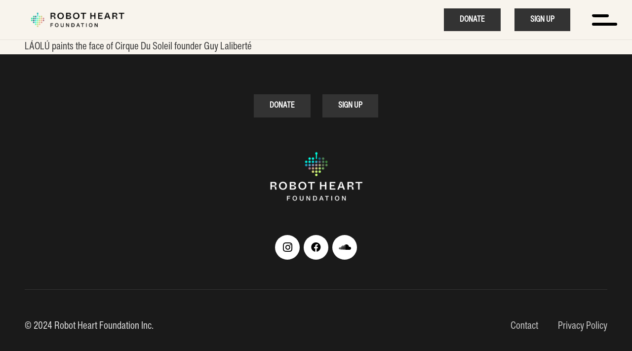

--- FILE ---
content_type: text/css
request_url: https://robotheartfoundation.org/MyFontsWebfontsKit/MyFontsWebfontsKit.css
body_size: 252
content:
/**
 * @license
 * MyFonts Webfont Build ID 3867246, 2020-12-16T11:57:38-0500
 * 
 * The fonts listed in this notice are subject to the End User License
 * Agreement(s) entered into by the website owner. All other parties are 
 * explicitly restricted from using the Licensed Webfonts(s).
 * 
 * You may obtain a valid license at the URLs below.
 * 
 * Webfont: Helvetica Now Pro Text Condensed by Monotype
 * URL: https://www.myfonts.com/products/text-condensed-regular-helvetica-now-347925
 * Copyright: Copyright © 2023 Monotype Imaging Inc. All rights reserved.
 * 
 * © 2023 MyFonts Inc. */


  
@font-face {
  font-family: "HelveticaNowProTextCondensed";
  src: url('webFonts/HelveticaNowProTextCondensed/font.woff2') format('woff2'), url('webFonts/HelveticaNowProTextCondensed/font.woff') format('woff');
}

  
@font-face {
  font-family: "HelveticaNowProDisplayBold";
  src: url('webFonts/HelveticaNowProDisplayBold/font.woff2') format('woff2'), url('webFonts/HelveticaNowProDisplayBold/font.woff') format('woff');
}
